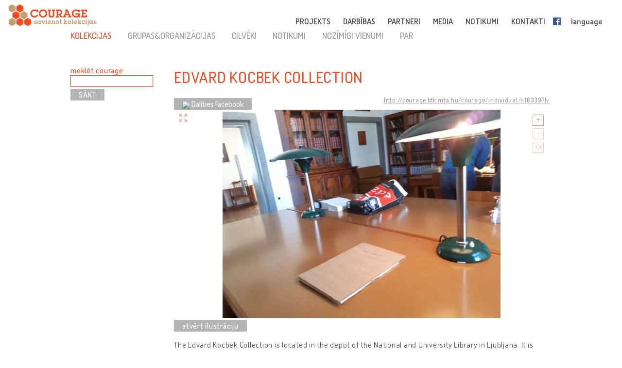

--- FILE ---
content_type: text/html; charset=UTF-8
request_url: http://lv.cultural-opposition.eu/registry/?lang=lv&uri=http://courage.btk.mta.hu/courage/individual/n16339&type=collections
body_size: 15226
content:

<!doctype html>
<html lang="lv-LV">
<head>
	<meta charset="UTF-8">
	<meta http-equiv="content-type" content="text/html; charset=UTF-8" />
	<title>Edvard Kocbek Collection -   Reģistrs - LV: Courage &#8211; Connecting collections</title>

	<link href="http://lv.cultural-opposition.eu/wp-content/themes/courage/images/favicon.png" rel="icon" type="image/png">
	<link href="http://lv.cultural-opposition.eu/wp-content/themes/courage/images/touch.png" rel="apple-touch-icon-precomposed">

	<meta http-equiv="X-UA-Compatible" content="IE=edge,chrome=1">
	<meta name="viewport" content="width=device-width, initial-scale=1.0">
	<meta name="description" content="Just another Courage &#8211; Connecting collections site">

	<meta property="og:title" content="Edvard Kocbek Collection -   Reģistrs - LV: Courage &#8211; Connecting collections">
	<meta property="og:description" content="The Edvard Kocbek Collection is located in the depot of the National and University Library in Ljubljana. It is actually his personal bequest to that same library. Kocbek was the greatest Slovenian poet and writer of the 20th century, who, as a Christian Socialist, joined the Slovene National Liberation Front under the control of the communists during the Second World War. Due to his divergent opinions about the war and the policies of the new communist regime, immediately after the war he was placed under the surveillance of the secret police (known as the UDBA). After that, he was very soon placed under a kind of public isolation, which implied limited movement and restricted access to intellectual life.">
	<meta property="og:image" content="http://cultural-opposition.eu/wp-content/themes/courage/getimage.php?pic=n19305/Edvard+Kocbek+Papers.jpg">
    <meta property="dc:date" content="2020-02-06">
    <meta property="dc:identifier" content="http://courage.btk.mta.hu/courage/individual/n16339?lv">
        <meta property="dc:creator" content="Kljaić, Stipe">
        
	<script src="https://cdnjs.cloudflare.com/ajax/libs/html5shiv/3.7.3/html5shiv.min.js"></script>

	<!-- Global site tag (gtag.js) - Google Analytics -->
	<script async src="https://www.googletagmanager.com/gtag/js?id=G-P9Z25QXD1R"></script>
	<script>
		window.dataLayer = window.dataLayer || [];
		function gtag(){dataLayer.push(arguments);} 
		gtag('js', new Date());

		// old gtag('config', 'UA-107906709-1');
		gtag('config', 'G-P9Z25QXD1R');

	</script>

	<link rel='dns-prefetch' href='//s.w.org' />
		<script type="text/javascript">
			window._wpemojiSettings = {"baseUrl":"https:\/\/s.w.org\/images\/core\/emoji\/11\/72x72\/","ext":".png","svgUrl":"https:\/\/s.w.org\/images\/core\/emoji\/11\/svg\/","svgExt":".svg","source":{"concatemoji":"http:\/\/lv.cultural-opposition.eu\/wp-includes\/js\/wp-emoji-release.min.js?ver=4.9.26"}};
			!function(e,a,t){var n,r,o,i=a.createElement("canvas"),p=i.getContext&&i.getContext("2d");function s(e,t){var a=String.fromCharCode;p.clearRect(0,0,i.width,i.height),p.fillText(a.apply(this,e),0,0);e=i.toDataURL();return p.clearRect(0,0,i.width,i.height),p.fillText(a.apply(this,t),0,0),e===i.toDataURL()}function c(e){var t=a.createElement("script");t.src=e,t.defer=t.type="text/javascript",a.getElementsByTagName("head")[0].appendChild(t)}for(o=Array("flag","emoji"),t.supports={everything:!0,everythingExceptFlag:!0},r=0;r<o.length;r++)t.supports[o[r]]=function(e){if(!p||!p.fillText)return!1;switch(p.textBaseline="top",p.font="600 32px Arial",e){case"flag":return s([55356,56826,55356,56819],[55356,56826,8203,55356,56819])?!1:!s([55356,57332,56128,56423,56128,56418,56128,56421,56128,56430,56128,56423,56128,56447],[55356,57332,8203,56128,56423,8203,56128,56418,8203,56128,56421,8203,56128,56430,8203,56128,56423,8203,56128,56447]);case"emoji":return!s([55358,56760,9792,65039],[55358,56760,8203,9792,65039])}return!1}(o[r]),t.supports.everything=t.supports.everything&&t.supports[o[r]],"flag"!==o[r]&&(t.supports.everythingExceptFlag=t.supports.everythingExceptFlag&&t.supports[o[r]]);t.supports.everythingExceptFlag=t.supports.everythingExceptFlag&&!t.supports.flag,t.DOMReady=!1,t.readyCallback=function(){t.DOMReady=!0},t.supports.everything||(n=function(){t.readyCallback()},a.addEventListener?(a.addEventListener("DOMContentLoaded",n,!1),e.addEventListener("load",n,!1)):(e.attachEvent("onload",n),a.attachEvent("onreadystatechange",function(){"complete"===a.readyState&&t.readyCallback()})),(n=t.source||{}).concatemoji?c(n.concatemoji):n.wpemoji&&n.twemoji&&(c(n.twemoji),c(n.wpemoji)))}(window,document,window._wpemojiSettings);
		</script>
		<style type="text/css">
img.wp-smiley,
img.emoji {
	display: inline !important;
	border: none !important;
	box-shadow: none !important;
	height: 1em !important;
	width: 1em !important;
	margin: 0 .07em !important;
	vertical-align: -0.1em !important;
	background: none !important;
	padding: 0 !important;
}
</style>
<link rel='stylesheet' id='contact-form-7-css'  href='http://lv.cultural-opposition.eu/wp-content/plugins/contact-form-7/includes/css/styles.css?ver=4.9.1' type='text/css' media='all' />
<link rel='stylesheet' id='wpsm_team_b-font-awesome-front-css'  href='http://lv.cultural-opposition.eu/wp-content/plugins/team-builder/assets/css/font-awesome/css/font-awesome.min.css?ver=4.9.26' type='text/css' media='all' />
<link rel='stylesheet' id='wpsm_team_b_bootstrap-front-css'  href='http://lv.cultural-opposition.eu/wp-content/plugins/team-builder/assets/css/bootstrap-front.css?ver=4.9.26' type='text/css' media='all' />
<link rel='stylesheet' id='wpsm_team_b_team1-css'  href='http://lv.cultural-opposition.eu/wp-content/plugins/team-builder/assets/css/team1.css?ver=4.9.26' type='text/css' media='all' />
<link rel='stylesheet' id='wpsm_team_b_team2-css'  href='http://lv.cultural-opposition.eu/wp-content/plugins/team-builder/assets/css/team2.css?ver=4.9.26' type='text/css' media='all' />
<link rel='stylesheet' id='h5p-plugin-styles-css'  href='http://lv.cultural-opposition.eu/wp-content/plugins/h5p/h5p-php-library/styles/h5p.css?ver=1.11.2' type='text/css' media='all' />
<link rel='stylesheet' id='normalize-css'  href='http://lv.cultural-opposition.eu/wp-content/themes/courage/normalize.min.css?ver=1.0' type='text/css' media='all' />
<link rel='stylesheet' id='courage-css'  href='http://lv.cultural-opposition.eu/wp-content/themes/courage/style.css?ver=1.0' type='text/css' media='all' />
<link rel='stylesheet' id='print-css'  href='http://lv.cultural-opposition.eu/wp-content/themes/courage/print.css?ver=1.0' type='text/css' media='print' />
<script type='text/javascript' src='http://lv.cultural-opposition.eu/wp-includes/js/jquery/jquery.js?ver=1.12.4'></script>
<script type='text/javascript'>
/* <![CDATA[ */
var translations_obj = {"collections":"kolekcijas [re\u0123istrs]","education":"izgl\u012bt\u012bba [izgl\u012bt\u012bbas programma]","research":"p\u0113tniec\u012bba","handbook":"handbook","exhibition":"izst\u0101de","film_festival":"filmu festiv\u0101ls","training":"apm\u0101c\u012bba","games":"games","policy":"politika","connecting_collections":"Savienot kolekcijas","understanding_text":"Kult\u016bras opoz\u012bcija \u2013 sapratne par pretest\u012bbas kult\u016bras","heritage_text":"mantojumu biju\u0161aj\u0101s soci\u0101lisma zem\u0113s","mtabtk":"MTA BTK<br>Humanit\u0101ro p\u0113t\u012bjumu <br> centrs,  Ung\u0101rijas Zin\u0101t\u0146u <br> akad\u0113mija","ifispan":"IFIS PAN<br>Filozofijas un Sociolo\u0123ijas instit\u016bts, <br>Polijas Zin\u0101t\u0146u akad\u0113mija","tcd":"Tr\u012bsvien\u012bbas koled\u017ea Dublin\u0101","ios":"IOS Regensburg<br>Austrumu un Dienvidaustrumu<br>Eiropas p\u0113tniec\u012bbas instit\u016bts,<br>R\u0113gensburgas universit\u0101te","mtatk":"MTA TK<br>Soci\u0101lo zin\u0101t\u0146u centrs, <br>Ung\u0101rijas Zin\u0101t\u0146u akad\u0113mija","lii":"Lietuvas V\u0113stures instit\u016bts","cuni":"K\u0101r\u013ca universit\u0101te Pr\u0101g\u0101","ub":"Bukarestes universit\u0101te","hip":"HIP<br>Horv\u0101tijas V\u0113stures instit\u016bts","comenius":"Komeniusa universit\u0101te, Bratislava","oxford":"Oksfordas universit\u0101te","mtasztaki":"MTA SZTAKI<br>Datorzin\u0101t\u0146u un kontroles instit\u016bts, <br>Ung\u0101rijas Zin\u0101t\u0146u akad\u0113mija"};
/* ]]> */
</script>
<script type='text/javascript' src='http://lv.cultural-opposition.eu/wp-content/themes/courage/js/scripts.js?ver=1.0'></script>
<script type='text/javascript' src='http://lv.cultural-opposition.eu/wp-includes/js/jquery/jquery-migrate.min.js?ver=1.4.1'></script>
<link rel='https://api.w.org/' href='http://lv.cultural-opposition.eu/wp-json/' />
<link rel="alternate" type="application/json+oembed" href="http://lv.cultural-opposition.eu/wp-json/oembed/1.0/embed?url=http%3A%2F%2Flv.cultural-opposition.eu%2Fregistry%2F" />
<link rel="alternate" type="text/xml+oembed" href="http://lv.cultural-opposition.eu/wp-json/oembed/1.0/embed?url=http%3A%2F%2Flv.cultural-opposition.eu%2Fregistry%2F&#038;format=xml" />
</head>
<body class="page-template-default page page-id-1178 subpage registry">



<header role="banner">
	<div class="header_container">
		<a href="http://lv.cultural-opposition.eu">
			<h1 class="logo" id="logo-lv">
				<div class="page_name">COURAGE</div>
				<div class="slogan">savienojot kolekcijas</div>
			</h1>
		</a>

		<a href="http://lv.cultural-opposition.eu">
			<img src="http://lv.cultural-opposition.eu/wp-content/themes/courage/images/logo.png" alt="COURAGE - savienojot kolekcijas" class="print_logo">
		</a>

		<button type="button" class="mobile_hamburger"></button>

		<nav role="navigation">
			<ul><li id="menu-item-1065" class="menu-item menu-item-type-custom menu-item-object-custom menu-item-home menu-item-has-children menu-item-1065"><a href="http://lv.cultural-opposition.eu/#project">PROJEKTS<span class="nav-link-after">&nbsp;</span></a>
<ul class="sub-menu">
	<li id="menu-item-1075" class="menu-item menu-item-type-custom menu-item-object-custom menu-item-home menu-item-1075"><a href="http://lv.cultural-opposition.eu/#project-overview">par mums<span class="nav-link-after">&nbsp;</span></a></li>
	<li id="menu-item-1076" class="menu-item menu-item-type-custom menu-item-object-custom menu-item-home menu-item-1076"><a href="http://lv.cultural-opposition.eu/#project-objectives">mērķi<span class="nav-link-after">&nbsp;</span></a></li>
	<li id="menu-item-1090" class="menu-item menu-item-type-custom menu-item-object-custom menu-item-home menu-item-1090"><a href="http://lv.cultural-opposition.eu/#project-partners">partneri<span class="nav-link-after">&nbsp;</span></a></li>
	<li id="menu-item-1077" class="menu-item menu-item-type-custom menu-item-object-custom menu-item-home menu-item-1077"><a href="http://lv.cultural-opposition.eu/#project-meetings">tikšanās<span class="nav-link-after">&nbsp;</span></a></li>
	<li id="menu-item-1078" class="menu-item menu-item-type-custom menu-item-object-custom menu-item-home menu-item-1078"><a href="http://lv.cultural-opposition.eu/#project-resources">resursi<span class="nav-link-after">&nbsp;</span></a></li>
</ul>
</li>
<li id="menu-item-1067" class="menu-item menu-item-type-custom menu-item-object-custom menu-item-home menu-item-has-children menu-item-1067"><a href="http://lv.cultural-opposition.eu/#activities">DARBĪBAS<span class="nav-link-after">&nbsp;</span></a>
<ul class="sub-menu">
	<li id="menu-item-1079" class="menu-item menu-item-type-custom menu-item-object-custom menu-item-1079"><a href="http://lv.cultural-opposition.eu/registry">kolekcijas<span class="nav-link-after">&nbsp;</span></a></li>
	<li id="menu-item-1080" class="menu-item menu-item-type-custom menu-item-object-custom menu-item-1080"><a href="http://lv.cultural-opposition.eu/courage/exhibition">izstāde<span class="nav-link-after">&nbsp;</span></a></li>
	<li id="menu-item-1081" class="menu-item menu-item-type-custom menu-item-object-custom menu-item-1081"><a href="http://cultural-opposition.eu/policy">politika<span class="nav-link-after">&nbsp;</span></a></li>
	<li id="menu-item-1082" class="menu-item menu-item-type-custom menu-item-object-custom menu-item-1082"><a href="http://cultural-opposition.eu/handbook">pētniecība<span class="nav-link-after">&nbsp;</span></a></li>
	<li id="menu-item-1083" class="menu-item menu-item-type-custom menu-item-object-custom menu-item-1083"><a href="http://lv.cultural-opposition.eu/learning">izglītība<span class="nav-link-after">&nbsp;</span></a></li>
	<li id="menu-item-1085" class="menu-item menu-item-type-custom menu-item-object-custom menu-item-1085"><a href="http://lv.cultural-opposition.eu/film-festival">filmu festivāls<span class="nav-link-after">&nbsp;</span></a></li>
</ul>
</li>
<li id="menu-item-1066" class="menu-item menu-item-type-custom menu-item-object-custom menu-item-home menu-item-1066"><a href="http://lv.cultural-opposition.eu/#partners">PARTNERI<span class="nav-link-after">&nbsp;</span></a></li>
<li id="menu-item-1068" class="menu-item menu-item-type-custom menu-item-object-custom menu-item-home menu-item-1068"><a href="http://lv.cultural-opposition.eu/#media">MEDIA<span class="nav-link-after">&nbsp;</span></a></li>
<li id="menu-item-1069" class="menu-item menu-item-type-custom menu-item-object-custom menu-item-home menu-item-1069"><a href="http://lv.cultural-opposition.eu/#events">NOTIKUMI<span class="nav-link-after">&nbsp;</span></a></li>
<li id="menu-item-1070" class="menu-item menu-item-type-custom menu-item-object-custom menu-item-home menu-item-1070"><a href="http://lv.cultural-opposition.eu/#contact">KONTAKTI<span class="nav-link-after">&nbsp;</span></a></li>
<li id="menu-item-1086" class="fb-menuitem menu-item menu-item-type-custom menu-item-object-custom menu-item-1086"><a href="https://www.facebook.com/couragecollections.en/">Facebook<span class="nav-link-after">&nbsp;</span></a></li>
<li id="menu-item-1071" class="topmenu-language menu-item menu-item-type-custom menu-item-object-custom menu-item-has-children menu-item-1071"><a href="#language">language<span class="nav-link-after">&nbsp;</span></a>
<ul class="sub-menu">
	<li id="menu-item-1073" class="lang-en menu-item menu-item-type-custom menu-item-object-custom menu-item-1073"><a href="http://cultural-opposition.eu">EN<span class="nav-link-after">&nbsp;</span></a></li>
	<li id="menu-item-1161" class="lang-al menu-item menu-item-type-custom menu-item-object-custom menu-item-1161"><a href="http://al.cultural-opposition.eu">AL<span class="nav-link-after">&nbsp;</span></a></li>
	<li id="menu-item-1092" class="lang-bg menu-item menu-item-type-custom menu-item-object-custom menu-item-1092"><a href="http://bg.cultural-opposition.eu">BG<span class="nav-link-after">&nbsp;</span></a></li>
	<li id="menu-item-1093" class="lang-cz menu-item menu-item-type-custom menu-item-object-custom menu-item-1093"><a href="http://cz.cultural-opposition.eu">CZ<span class="nav-link-after">&nbsp;</span></a></li>
	<li id="menu-item-1094" class="lang-de menu-item menu-item-type-custom menu-item-object-custom menu-item-1094"><a href="http://de.cultural-opposition.eu">DE<span class="nav-link-after">&nbsp;</span></a></li>
	<li id="menu-item-1158" class="lang-ee menu-item menu-item-type-custom menu-item-object-custom menu-item-1158"><a href="http://ee.cultural-opposition.eu">EE<span class="nav-link-after">&nbsp;</span></a></li>
	<li id="menu-item-1087" class="lang-hu menu-item menu-item-type-custom menu-item-object-custom menu-item-1087"><a href="http://hu.cultural-opposition.eu">HU<span class="nav-link-after">&nbsp;</span></a></li>
	<li id="menu-item-1095" class="lang-hr menu-item menu-item-type-custom menu-item-object-custom menu-item-1095"><a href="http://hr.cultural-opposition.eu">HR<span class="nav-link-after">&nbsp;</span></a></li>
	<li id="menu-item-1153" class="lang-lt menu-item menu-item-type-custom menu-item-object-custom menu-item-1153"><a href="http://lt.cultural-opposition.eu">LT<span class="nav-link-after">&nbsp;</span></a></li>
	<li id="menu-item-1159" class="lang-lv menu-item menu-item-type-custom menu-item-object-custom menu-item-home menu-item-1159"><a href="http://lv.cultural-opposition.eu">LV<span class="nav-link-after">&nbsp;</span></a></li>
	<li id="menu-item-1096" class="lang-pl menu-item menu-item-type-custom menu-item-object-custom menu-item-1096"><a href="http://pl.cultural-opposition.eu">PL<span class="nav-link-after">&nbsp;</span></a></li>
	<li id="menu-item-1097" class="lang-ro menu-item menu-item-type-custom menu-item-object-custom menu-item-1097"><a href="http://ro.cultural-opposition.eu">RO<span class="nav-link-after">&nbsp;</span></a></li>
	<li id="menu-item-1098" class="lang-si menu-item menu-item-type-custom menu-item-object-custom menu-item-1098"><a href="http://si.cultural-opposition.eu">SI<span class="nav-link-after">&nbsp;</span></a></li>
	<li id="menu-item-1099" class="lang-sk menu-item menu-item-type-custom menu-item-object-custom menu-item-1099"><a href="http://sk.cultural-opposition.eu">SK<span class="nav-link-after">&nbsp;</span></a></li>
	<li id="menu-item-1154" class="lang-rs menu-item menu-item-type-custom menu-item-object-custom menu-item-1154"><a href="http://rs.cultural-opposition.eu">SRB<span class="nav-link-after">&nbsp;</span></a></li>
	<li id="menu-item-1100" class="lang-ua menu-item menu-item-type-custom menu-item-object-custom menu-item-1100"><a href="http://ua.cultural-opposition.eu">UA<span class="nav-link-after">&nbsp;</span></a></li>
</ul>
</li>
<li id="menu-item-1072" class="topmenu-login menu-item menu-item-type-custom menu-item-object-custom menu-item-1072"><a href="#login">login<span class="nav-link-after">&nbsp;</span></a></li>
</ul>		</nav>

		<div class="login_popup">
			<div class="login_title">pieteikšanās</div>

			<div class="login_user"><label for="login_username">Lietotājs:</label><input type="text" name="username" id="login_username"></div>
			<div class="login_password"><label for="login_password">Parole:</label><input type="password" name="password" id="login_password"></div>
			<div class="login_signin"><a href="/" class="grey-button">reģistrējieties</a> <a href="javascript:show_forgotpw();" class="show_forgotpw">Aizmirsāt paroli?</a></div>
			<div class="login_forgotpw"><div class="login_newpassword">Norādiet e-pasta adresi un mēs nosūtīsim Jums jaunu paroli</div>
			<div class="login_email"><label for="forgot_email">e-pasts:</label><input type="text" name="email" id="forgot_email"></div>
			<div class="login_send"><a href="/" class="grey-button">sūtīt</a></div></div>
		</div>
	</div>
</header>

<div class="mobile-hexa-menu">
	<div class="mobile-menu-close">×</div>
	<div class="mobile_hexagons"></div>
</div>

<div class="mobile_navigation">
	<ul><li class="menu-item menu-item-type-custom menu-item-object-custom menu-item-home menu-item-has-children menu-item-1065"><a href="http://lv.cultural-opposition.eu/#project">PROJEKTS<span class="nav-link-after">&nbsp;</span></a>
<ul class="sub-menu">
	<li class="menu-item menu-item-type-custom menu-item-object-custom menu-item-home menu-item-1075"><a href="http://lv.cultural-opposition.eu/#project-overview">par mums<span class="nav-link-after">&nbsp;</span></a></li>
	<li class="menu-item menu-item-type-custom menu-item-object-custom menu-item-home menu-item-1076"><a href="http://lv.cultural-opposition.eu/#project-objectives">mērķi<span class="nav-link-after">&nbsp;</span></a></li>
	<li class="menu-item menu-item-type-custom menu-item-object-custom menu-item-home menu-item-1090"><a href="http://lv.cultural-opposition.eu/#project-partners">partneri<span class="nav-link-after">&nbsp;</span></a></li>
	<li class="menu-item menu-item-type-custom menu-item-object-custom menu-item-home menu-item-1077"><a href="http://lv.cultural-opposition.eu/#project-meetings">tikšanās<span class="nav-link-after">&nbsp;</span></a></li>
	<li class="menu-item menu-item-type-custom menu-item-object-custom menu-item-home menu-item-1078"><a href="http://lv.cultural-opposition.eu/#project-resources">resursi<span class="nav-link-after">&nbsp;</span></a></li>
</ul>
</li>
<li class="menu-item menu-item-type-custom menu-item-object-custom menu-item-home menu-item-has-children menu-item-1067"><a href="http://lv.cultural-opposition.eu/#activities">DARBĪBAS<span class="nav-link-after">&nbsp;</span></a>
<ul class="sub-menu">
	<li class="menu-item menu-item-type-custom menu-item-object-custom menu-item-1079"><a href="http://lv.cultural-opposition.eu/registry">kolekcijas<span class="nav-link-after">&nbsp;</span></a></li>
	<li class="menu-item menu-item-type-custom menu-item-object-custom menu-item-1080"><a href="http://lv.cultural-opposition.eu/courage/exhibition">izstāde<span class="nav-link-after">&nbsp;</span></a></li>
	<li class="menu-item menu-item-type-custom menu-item-object-custom menu-item-1081"><a href="http://cultural-opposition.eu/policy">politika<span class="nav-link-after">&nbsp;</span></a></li>
	<li class="menu-item menu-item-type-custom menu-item-object-custom menu-item-1082"><a href="http://cultural-opposition.eu/handbook">pētniecība<span class="nav-link-after">&nbsp;</span></a></li>
	<li class="menu-item menu-item-type-custom menu-item-object-custom menu-item-1083"><a href="http://lv.cultural-opposition.eu/learning">izglītība<span class="nav-link-after">&nbsp;</span></a></li>
	<li class="menu-item menu-item-type-custom menu-item-object-custom menu-item-1085"><a href="http://lv.cultural-opposition.eu/film-festival">filmu festivāls<span class="nav-link-after">&nbsp;</span></a></li>
</ul>
</li>
<li class="menu-item menu-item-type-custom menu-item-object-custom menu-item-home menu-item-1066"><a href="http://lv.cultural-opposition.eu/#partners">PARTNERI<span class="nav-link-after">&nbsp;</span></a></li>
<li class="menu-item menu-item-type-custom menu-item-object-custom menu-item-home menu-item-1068"><a href="http://lv.cultural-opposition.eu/#media">MEDIA<span class="nav-link-after">&nbsp;</span></a></li>
<li class="menu-item menu-item-type-custom menu-item-object-custom menu-item-home menu-item-1069"><a href="http://lv.cultural-opposition.eu/#events">NOTIKUMI<span class="nav-link-after">&nbsp;</span></a></li>
<li class="menu-item menu-item-type-custom menu-item-object-custom menu-item-home menu-item-1070"><a href="http://lv.cultural-opposition.eu/#contact">KONTAKTI<span class="nav-link-after">&nbsp;</span></a></li>
<li class="fb-menuitem menu-item menu-item-type-custom menu-item-object-custom menu-item-1086"><a href="https://www.facebook.com/couragecollections.en/">Facebook<span class="nav-link-after">&nbsp;</span></a></li>
<li class="topmenu-language menu-item menu-item-type-custom menu-item-object-custom menu-item-has-children menu-item-1071"><a href="#language">language<span class="nav-link-after">&nbsp;</span></a>
<ul class="sub-menu">
	<li class="lang-en menu-item menu-item-type-custom menu-item-object-custom menu-item-1073"><a href="http://cultural-opposition.eu">EN<span class="nav-link-after">&nbsp;</span></a></li>
	<li class="lang-al menu-item menu-item-type-custom menu-item-object-custom menu-item-1161"><a href="http://al.cultural-opposition.eu">AL<span class="nav-link-after">&nbsp;</span></a></li>
	<li class="lang-bg menu-item menu-item-type-custom menu-item-object-custom menu-item-1092"><a href="http://bg.cultural-opposition.eu">BG<span class="nav-link-after">&nbsp;</span></a></li>
	<li class="lang-cz menu-item menu-item-type-custom menu-item-object-custom menu-item-1093"><a href="http://cz.cultural-opposition.eu">CZ<span class="nav-link-after">&nbsp;</span></a></li>
	<li class="lang-de menu-item menu-item-type-custom menu-item-object-custom menu-item-1094"><a href="http://de.cultural-opposition.eu">DE<span class="nav-link-after">&nbsp;</span></a></li>
	<li class="lang-ee menu-item menu-item-type-custom menu-item-object-custom menu-item-1158"><a href="http://ee.cultural-opposition.eu">EE<span class="nav-link-after">&nbsp;</span></a></li>
	<li class="lang-hu menu-item menu-item-type-custom menu-item-object-custom menu-item-1087"><a href="http://hu.cultural-opposition.eu">HU<span class="nav-link-after">&nbsp;</span></a></li>
	<li class="lang-hr menu-item menu-item-type-custom menu-item-object-custom menu-item-1095"><a href="http://hr.cultural-opposition.eu">HR<span class="nav-link-after">&nbsp;</span></a></li>
	<li class="lang-lt menu-item menu-item-type-custom menu-item-object-custom menu-item-1153"><a href="http://lt.cultural-opposition.eu">LT<span class="nav-link-after">&nbsp;</span></a></li>
	<li class="lang-lv menu-item menu-item-type-custom menu-item-object-custom menu-item-home menu-item-1159"><a href="http://lv.cultural-opposition.eu">LV<span class="nav-link-after">&nbsp;</span></a></li>
	<li class="lang-pl menu-item menu-item-type-custom menu-item-object-custom menu-item-1096"><a href="http://pl.cultural-opposition.eu">PL<span class="nav-link-after">&nbsp;</span></a></li>
	<li class="lang-ro menu-item menu-item-type-custom menu-item-object-custom menu-item-1097"><a href="http://ro.cultural-opposition.eu">RO<span class="nav-link-after">&nbsp;</span></a></li>
	<li class="lang-si menu-item menu-item-type-custom menu-item-object-custom menu-item-1098"><a href="http://si.cultural-opposition.eu">SI<span class="nav-link-after">&nbsp;</span></a></li>
	<li class="lang-sk menu-item menu-item-type-custom menu-item-object-custom menu-item-1099"><a href="http://sk.cultural-opposition.eu">SK<span class="nav-link-after">&nbsp;</span></a></li>
	<li class="lang-rs menu-item menu-item-type-custom menu-item-object-custom menu-item-1154"><a href="http://rs.cultural-opposition.eu">SRB<span class="nav-link-after">&nbsp;</span></a></li>
	<li class="lang-ua menu-item menu-item-type-custom menu-item-object-custom menu-item-1100"><a href="http://ua.cultural-opposition.eu">UA<span class="nav-link-after">&nbsp;</span></a></li>
</ul>
</li>
<li class="topmenu-login menu-item menu-item-type-custom menu-item-object-custom menu-item-1072"><a href="#login">login<span class="nav-link-after">&nbsp;</span></a></li>
</ul></div>
	<div class="container">

		<main role="main">
			<section>
									<article id="post-1178" class="post-1178 page type-page status-publish hentry">
						<div class="public-page" xmlns="http://www.w3.org/1999/html">
    <link rel="stylesheet" href="http://cultural-opposition.eu/wp-content/themes/courage/public-site.css" type="text/css">
<style>
    .property-in-list p {
        margin-top: 2px !important;
        margin-bottom: 2px !important;
    }
    li.hasTopic {
        display: inline;

    }
    li.hasTopic:before {
        content: "● ";
    }
/*
    li.hasTopic:not(:last-child):after {
        content: "; ";
    }
*/
    /* Always set the map height explicitly to define the size of the div
 * element that contains the map. */
    #map {
        height: 350px;
    }
    /* Optional: Makes the sample page fill the window. */
/*
    html, body {
        height: 100%;
        margin: 0;
        padding: 0;
    }
*/
</style>

        <script type="text/javascript" src="https://kswedberg.github.io/jquery-expander/jquery.expander.js"></script>
    <script type="text/javascript" src="https://connect.facebook.net/en_US/all.js"></script>
    <script>
//        window.onload = function () {
//            var type = getUrlParameter("type");
//            if(type !== undefined){
//                jQuery("#" + type + "-menu-item").attr("class", "selected-menu-item");
//            }
//            else{
//                jQuery("#collections-menu-item").attr("class", "selected-menu-item");
//            }
//        }

function getUrlParameter(sParam) {
    var sPageURL = decodeURIComponent(window.location),
            sURLVariables = sPageURL.split('&'),
            sParameterName,
            i;
    //alert(sPageURL);

    for (i = 0; i < sURLVariables.length; i++) {
        sParameterName = sURLVariables[i].split('=');
        if(sParameterName[0].indexOf("?") != -1){
            sParameterName[0] = sParameterName[0].split("?")[1];
        }

        if (sParameterName[0] === sParam) {
            return sParameterName[1] === undefined ? true : sParameterName[1];
        }
    }
};

        function navigateWithNewParamValue(paramName, newValue, isBlank){
            var currUrl = window.location.href;
            if(paramName == 'size') { // refs #5268-175
                currUrl = currUrl.replace(/listpage=\d+/, 'listpage=1');
            }
            var newUrl = currUrl;
            console.log("Current url: " + currUrl);
            if(currUrl.indexOf(paramName) != -1) {
                var newUrlFirstPart = currUrl.indexOf("&" + paramName) == -1 ? currUrl.substr(0, currUrl.indexOf("?" + paramName)) : currUrl.substr(0, currUrl.indexOf("&" + paramName));
                console.log("newUrlFirstPart: " + newUrlFirstPart);
                var currUrlSecondPart = currUrl.replace(newUrlFirstPart, "").substr(1);
                console.log("currUrlSecondPart: " + currUrlSecondPart);
                var newUrlLastPart = currUrlSecondPart.substr(currUrlSecondPart.indexOf("&"));
                console.log("newUrlLastPart: " + newUrlLastPart);
                if(newUrlLastPart.length == 1) newUrlLastPart = "";
                newUrl = currUrl.indexOf("&" + paramName) == -1 ?
                        newUrlFirstPart + "?" + paramName + "=" + newValue + newUrlLastPart :
                        newUrlFirstPart + "&" + paramName + "=" + newValue + newUrlLastPart;
            }
            else{
                newUrl += currUrl.indexOf("?") == -1 ? "?" + paramName + "=" + newValue :  "&" + paramName + "=" + newValue
            }
            newUrl = newUrl.replace("#&", "&");

            var searchParam = getUrlParameter("search");
            if(searchParam !== undefined){
                var searchPhrase = jQuery("#search-box")[0].value;
                console.log("sp: " + searchPhrase);
                if(searchParam != searchPhrase && searchPhrase != ""){
                    newUrl = newUrl.replace(searchParam, searchPhrase);
                }else if(searchPhrase == ""){
                    newUrl = newUrl.replace("&search=" + searchParam, "");
                }
            }

            if(isBlank == true){
                window.open(newUrl, '_blank');
            }
            else {
                //window.location.href = newUrl;
                window.open(newUrl, '_self');
            }
        }

//        function searchCourage(){
//            alert("Most kell keresni!");
//        };

        function showFilterItems(itemId){
            var item = document.getElementById(itemId);
            console.log(itemId);
            if(item.style.display == ""){
                item.style.display = "none";
            }
            else {
                item.style.display = "";
            }

        };

        function selectClickItem(itemId) {
            var item = document.getElementById(itemId);
//            var siblings = jQuery(item).siblings();
//            for(var i = 0; i < siblings.length; i++){
//                if(jQuery(siblings[i]).hasClass("selected-menu-item")){
//                    jQuery(siblings[i]).removeClass("selected-menu-item");
//                }
//            }
            if(jQuery(item).hasClass("selected-menu-item")){
                jQuery(item).removeClass("selected-menu-item");
            }
            else{
                jQuery(item).addClass("selected-menu-item");
            }
        }

        function doFilter() {
            var clickOptions = jQuery(".click-filter-option");
            //console.log("click options: " + clickOptions[0]);
            var comboboxOptions = jQuery(".combobox-filter-option");
            var checkboxOptions = jQuery(".checkbox-filter-option");
            var dateFilterOtions = jQuery(".datefromto-filter-option");
            var filterConditions = "";
            for(var i = 0; i < clickOptions.length; i++){
                var selected = jQuery(clickOptions[i]).find(".selected-menu-item");
                if(selected.attr("id") !== undefined) {
                    filterConditions += jQuery(clickOptions[i]).attr("id") + "," + selected.attr("id") + ";";
                }
            }
            for(var i = 0; i < comboboxOptions.length; i++){
                var selected = jQuery(comboboxOptions[i]).find("option:selected");
                if(selected.val() != "none") {
                    filterConditions += jQuery(comboboxOptions[i]).attr("id") + "," + selected.val() + ";";
                }
            }
            for(var i = 0; i < checkboxOptions.length; i++){
                var selected = jQuery(checkboxOptions[i]);
                var inputs = jQuery(selected).find("input");
                console.log("Inputs length: " + inputs.length);
                var checkedItems = [];
                for(var j = 0; j < inputs.length; j++){
                    var curr = jQuery(inputs[j]);
                    console.log("Checked: " + curr[0].checked);
                    if(curr[0].checked){
                        checkedItems.push(curr.attr("value"));
                        //filterConditions += selected.attr("id") + ",Yes;";
                    }
                }
                if(checkedItems.length != 0) {
                    var checkedItemsString = checkedItems.join('+');
                    filterConditions += selected.attr("id") + "," + checkedItemsString + ";";
                }

            }
            for(var i = 0; i < dateFilterOtions.length; i++){
                var from = jQuery(dateFilterOtions[i]).find(".dateFrom");
                var to = jQuery(dateFilterOtions[i]).find(".dateTo");
                var fromtext = jQuery(from).val();
                var totext = jQuery(to).val();
                if(fromtext.length > 0 || totext.length > 0){
                console.log(fromtext);
                    if(fromtext.length > 0){
                        var parsedFrom = parseInt(fromtext);
                        if(parsedFrom.toString() != fromtext){
                            alert("Years must be 4 digit numbers!");
                            return;
                        }
                        fromtext = parsedFrom.toString();
                    }
                    if(totext.length > 0){
                        var parsedTo = parseInt(totext);
                        if(parsedTo.toString() != totext){
                            alert("Years must be 4 digit numbers!");
                            return;
                        }
                        totext = parsedTo.toString();
                    }
                    filterConditions += jQuery(dateFilterOtions[i]).attr("id") + "," + fromtext + "-" + totext;
                }


            }
            navigateWithNewParamValue("filter", filterConditions);
        }

        function searchCourage(){
            var searchPhrase = jQuery("#search-box")[0].value;
            //console.log(jQuery("#search-box")[0].value);
            var type = "collections";
            if(searchPhrase != "") {
                window.open("?type=" + type + "&search=" + searchPhrase, '_self');
            }
        }

        function filterStateChanged(uri, type){
            switch(type){
                case "CHECKBOX":
                    var items = document.getElementsByName(uri);
                    var topCheck = document.getElementsByName(uri);
                    var used = false;
                    for(var i = 0; i < items.length; i++){
                        if(jQuery(items[i]).hasClass("top-check-box")){
                            topCheck = items[i];
                        }
                        else{
                            if(items[i].checked == true){
                                used = true;
                            }
                        }
                    }
                    topCheck.checked = used;
                    break;
                case "COMBOBOX":
                    var item = document.getElementById(uri);
                    var topCheck = document.getElementsByName(uri)[0];
                    var selected = jQuery(item).find("option:selected");
//                        alert(jQuery(selected).val());
                    topCheck.checked = jQuery(selected).val() != "none";
                    break;
                case "DATEFROMTO":
                    var item = document.getElementById(uri);
                    var topCheck = document.getElementsByName(uri)[0];
                    var from = item.getElementsByClassName("dateFrom")[0];
                    var to = item.getElementsByClassName("dateTo")[0];
                    topCheck.checked = jQuery(from).val != "" || jQuery(to).val != "";
                    break;
            }
        }

function clearFilters(uri, type){
//    var topCheck = document.getElementsByName(uri + "-top");
//    if(topCheck == undefined){
//        topCheck = document.getElementsByName(uri);
//    }
//    if(topCheck.checked == true){
//        topCheck.checked = false;
//    }
    switch(type){
        case "CHECKBOX":
            var items = document.getElementsByName(uri);
            var topCheck = null;
            for(var i = 0; i < items.length; i++){
                if(jQuery(items[i]).hasClass("top-check-box")){
                    topCheck = items[i];
                    break;
                }
            }
            if(topCheck.checked == true){
                topCheck.checked = false;
            }
            for(var i = 0; i < items.length; i++){
                if(topCheck.checked == false && !jQuery(items[i]).hasClass("top-check-box")){
                    items[i].checked = false;
                }
            }
            break;
        case "COMBOBOX":


                var item = document.getElementById(uri);
                var topCheck = document.getElementsByName(uri)[0];
                if (topCheck.checked == true) {
                    topCheck.checked = false;
                }
                //var selected = jQuery(item).find("option:selected");
                if (topCheck.checked == false) {
                    item.value = "none";
                }

            break;
        case "DATEFROMTO":
            var item = document.getElementById(uri);
            var topCheck = document.getElementsByName(uri)[0];
            if(topCheck.checked == true){
                topCheck.checked = false;
            }
            var from = item.getElementsByClassName("dateFrom")[0];
            var to = item.getElementsByClassName("dateTo")[0];
            if(topCheck.checked == false){
                from.value = "";
                to.value = "";
            }
            break;
    }
}


//        function initMap(condition){
//            console.log("Init map called");
//            var myOptions = {
//                zoom: 14,
//                center: new google.maps.LatLng(14.0, 14.0),
//                mapTypeId: google.maps.MapTypeId.ROADMAP
//            }
//            pmap = new google.maps.Map(document.getElementById("map"), myOptions);
////            var mapElements = document.getElementsByClassName("map");
////            console.log(mapElements.length);
////            for(var i = 0; i < mapElements.length; i++){
////                var curr = mapElements[i];
////                var myOptions = {
////                    zoom: 14,
////                    center: new google.maps.LatLng(0.0, 0.0),
////                    mapTypeId: google.maps.MapTypeId.ROADMAP
////                }
////                pmap = new google.maps.Map(curr, myOptions);
////                //maps.push(map);
////
////            }
//        }



        function showLocationOnMap(itemId, latitude, longitude){



            var mapElement = document.getElementById(itemId + "_map");
            var label = document.getElementById(itemId + "_maplabel");
            if(mapElement.style.display == ""){
                mapElement.style.display = "none";
                label.innerText = "Parādīt kartē";
            }
            else {
                mapElement.style.display = "";
//                var map = new google.maps.Map(mapElement, {
//                    center: {lat: Number(latitude), lng: Number(longitude)},
//                    zoom: 5,
//                    clickableIcons: false
//                });
                label.innerText = "Paslēpt karti";
            }
        }

        function showHideRest(clickedItem){
            if(jQuery(clickedItem).hasClass("more")){
                //alert(jQuery(clickedItem.nextSibling));
                jQuery(clickedItem).next().css("display", "");
                //console.log(jQuery(clickedItem).next());
                clickedItem.style.display = "none";
                //clickedItem.nextSibling.nextSibling.style.display = "";
                jQuery(clickedItem).next().next().css("display", "");
            }
            else if(jQuery(clickedItem).hasClass("less")){
                jQuery(clickedItem).prev().css("display", "none"); //.previousSibling.style.display = "none";
                //clickedItem.previousSibling.previousSibling.style.display = "";
                jQuery(clickedItem).prev().prev().css("display", "");
                clickedItem.style.display = "none";
            }
        }

        function makeExpandable(item){
            jQuery(item).expander({
                slicePoint: 450,
                expandEffect: 'fadeIn',
                expandSpeed: 250,
                collapseEffect: 'fadeOut',
                collapseSpeed: 200,
                expandText: 'lasīt vairāk',
                userCollapseText: 'lasīt mazāk'
            });
//            jQuery(item).readmore({
//                collapsedHeight: 30
//            });
        }

function sharefbimage(url, imgUrl, title) {
    // http://www.fbrell.com/saved/2779dc018c325d85d650a3b723239650
    //var baseUrl = getBaseUrl();
    FB.init({ appId: '1866718486882336', status: true, cookie: false});
    FB.ui({
        method: 'share',
        display: 'popup',
        picture: imgUrl, //baseUrl + imgUrl,
        href: url, //baseUrl + url,
//        caption: caption,
//        description: desc,
        title: title,
        link:  url //baseUrl + url
    }, function(response){});
}

jQuery(document).ready(function() {
    var filtersSwitch = jQuery(".toggle-mobile-menu");
    if(filtersSwitch.css("visibility")=='visible') {
        jQuery(".left-menu")
            //.css('visibility','collapse').css('height','0')
            .css('margin-top','0')
            .css('display','none');
        var filters = jQuery(".left-menu");
        var arrow = jQuery(".toggle-mobile-menu-arrow");
        // here Booststrap does the toggling !!
        filtersSwitch.click(
            function() {
                //console.log("filters", filters, filters.css("visibility"));
                //if(filters.css("visibility") != "visible") {
                if(!arrow.hasClass("arrow-up")) {
                    //console.log("filters set visible");
                    ////filters.css('visibility','visible').css('height','auto').css('margin-top','0');
                    //filters.hide();
                    arrow.addClass('arrow-up');
                } else {
                    //console.log("filters set hidden");
                    ////filters.css('visibility','collapse').css('height','0').css('margin-top','0');
                    //filters.show();
                    arrow.removeClass('arrow-up');
                }
            }
        );
    }
});

    </script>
<div class="public-content">
    <div class="type-menu">
        <ul style="z">
            <li><a id="collections-menu-item" class='selected-menu-item' href="?type=collections">kolekcijas</a></li>
            <li><a id="groupsandorgs-menu-item"  href="?type=groupsandorgs">grupas&organizācijas</a></li>
            <li><a id="people-menu-item"  href="?type=people">cilvēki</a></li>
            <li><a id="events-menu-item"  href="?type=events">notikumi</a></li>
            <li><a id="masterpieces-menu-item"  href="?type=masterpieces">nozīmīgi vienumi</a></li>
            <li><a href="http://cultural-opposition.eu/activities/collections/">Par</a></li>
        </ul>
    </div>
    <div class="toggle-mobile-menu">Filtri <span class="toggle-mobile-menu-arrow">ˆ</span></div>
    <div class="left-menu">
    <div id="search">
        <label class="function-title">meklēt courage:</label>
        <form action="javascript:searchCourage();">
            <input type="text" name="search-box" id="search-box"/>

            <input type="submit" name="submit" value="SĀKT" />
        </form>
    </div>
        </div>
    <div id="content">
            <script type="application/ld+json">
    {"@context":"http://schema.org","@type":"Dataset","url":"http://courage.btk.mta.hu/courage/individual/n16339","description":"The Edvard Kocbek Collection is located in the depot of the National and University Library in Ljubljana. It is actually his personal bequest to that same library. Kocbek was the greatest Slovenian poet and writer of the 20th century, who, as a Christian Socialist, joined the Slovene National Liberation Front under the control of the communists during the Second World War. Due to his divergent opinions about the war and the policies of the new communist regime, immediately after the war he was placed under the surveillance of the secret police (known as the UDBA). After that, he was very soon placed under a kind of public isolation, which implied limited movement and restricted access to intellectual life.","name":"Edvard Kocbek Collection","thumbnailUrl":"http://cultural-opposition.eu/wp-content/themes/courage/getimage.php?pic=n57145/thumbnail_Edvard+Kocbek+Papers.jpg","image":"http://cultural-opposition.eu/wp-content/themes/courage/getimage.php?pic=n19305/Edvard+Kocbek+Papers.jpg","contentLocation":[{"@type":"Place","geo":{"@type":"GeoCoordinates","latitude":"46.0476013","longitude":"14.50372010000001"},"address":"Ljubljana Turjaška ulica 1, Slovenia 1000"}],"locationCreated":[{"@type":"Place","geo":{"@type":"GeoCoordinates","latitude":"46.0569465","longitude":"14.505751499999974"},"address":"Ljubljana , Slovenia"}],"keywords":"partijas disidenti (no Partijas izstumtie), literatūra un literatūras kritika, nacionālās kustības (patriotiskā opozīcija)","creator":[{"@type":"Person","url":"http://courage.btk.mta.hu/courage/individual/n60503","name":"Kocbek, Edvard"}],"provider":[{"@type":"Organization","url":"http://courage.btk.mta.hu/courage/individual/n127312","name":"Nacionalna i sveučilišna knjižnica u Ljubljani"}],"sponsor":[{"@type":"Organization","url":"http://courage.btk.mta.hu/courage/individual/n5434","name":"Ministry of Culture of the Republic of Slovenia"}],"contributor":[{"@type":"Person","url":"http://courage.btk.mta.hu/courage/individual/n60503","name":"Kocbek, Edvard"},{"@type":"Person","url":"http://courage.btk.mta.hu/courage/individual/n60503","name":"Kocbek, Edvard"}],"inLanguage":[{"@type":"Language","name":"serbu"},{"@type":"Language","name":"franču"},{"@type":"Language","name":"horvātu"},{"@type":"Language","name":"vācu"},{"@type":"Language","name":"slovēņu"},{"@type":"Language","name":"itāļu"}],"includedInDataCatalog":{"@type":"DataCatalog","url":"http://cultural-opposition.eu/registry/","name":"COURAGE registry of collections about cultural dissent in formal socialist countries of Europe"}}
    </script>

<script type='text/javascript' src='http://cultural-opposition.eu/wp-content/themes/courage/unitegallery/js/ug-common-libraries.js'></script>
<script type='text/javascript' src='http://cultural-opposition.eu/wp-content/themes/courage/unitegallery/js/ug-functions.js'></script>
<script type='text/javascript' src='http://cultural-opposition.eu/wp-content/themes/courage/unitegallery/js/ug-thumbsgeneral.js'></script>
<script type='text/javascript' src='http://cultural-opposition.eu/wp-content/themes/courage/unitegallery/js/ug-thumbsstrip.js'></script>
<script type='text/javascript' src='http://cultural-opposition.eu/wp-content/themes/courage/unitegallery/js/ug-touchthumbs.js'></script>
<script type='text/javascript' src='http://cultural-opposition.eu/wp-content/themes/courage/unitegallery/js/ug-panelsbase.js'></script>
<script type='text/javascript' src='http://cultural-opposition.eu/wp-content/themes/courage/unitegallery/js/ug-strippanel.js'></script>
<script type='text/javascript' src='http://cultural-opposition.eu/wp-content/themes/courage/unitegallery/js/ug-gridpanel.js'></script>
<script type='text/javascript' src='http://cultural-opposition.eu/wp-content/themes/courage/unitegallery/js/ug-thumbsgrid.js'></script>
<script type='text/javascript' src='http://cultural-opposition.eu/wp-content/themes/courage/unitegallery/js/ug-tiles.js'></script>
<script type='text/javascript' src='http://cultural-opposition.eu/wp-content/themes/courage/unitegallery/js/ug-tiledesign.js'></script>
<script type='text/javascript' src='http://cultural-opposition.eu/wp-content/themes/courage/unitegallery/js/ug-avia.js'></script>
<script type='text/javascript' src='http://cultural-opposition.eu/wp-content/themes/courage/unitegallery/js/ug-slider.js'></script>
<script type='text/javascript' src='http://cultural-opposition.eu/wp-content/themes/courage/unitegallery/js/ug-sliderassets.js'></script>
<script type='text/javascript' src='http://cultural-opposition.eu/wp-content/themes/courage/unitegallery/js/ug-touchslider.js'></script>
<script type='text/javascript' src='http://cultural-opposition.eu/wp-content/themes/courage/unitegallery/js/ug-zoomslider.js'></script>
<script type='text/javascript' src='http://cultural-opposition.eu/wp-content/themes/courage/unitegallery/js/ug-video.js'></script>
<script type='text/javascript' src='http://cultural-opposition.eu/wp-content/themes/courage/unitegallery/js/ug-gallery.js'></script>
<script type='text/javascript' src='http://cultural-opposition.eu/wp-content/themes/courage/unitegallery/js/ug-lightbox.js'></script>
<script type='text/javascript' src='http://cultural-opposition.eu/wp-content/themes/courage/unitegallery/js/ug-carousel.js'></script>
<script type='text/javascript' src='http://cultural-opposition.eu/wp-content/themes/courage/unitegallery/js/ug-api.js'></script>
<script type='text/javascript' src='http://cultural-opposition.eu/wp-content/themes/courage/unitegallery/themes/compact/ug-theme-compact.js'></script>

<link rel='stylesheet' href='http://cultural-opposition.eu/wp-content/themes/courage/unitegallery/skins/courage/courage.css' type='text/css' />
<link rel='stylesheet' href='http://cultural-opposition.eu/wp-content/themes/courage/style.css' type='text/css' />
<link rel='stylesheet' href='http://cultural-opposition.eu/wp-content/themes/courage/public-site.css' type='text/css' />

<script type='text/javascript' src='http://cultural-opposition.eu/wp-content/themes/courage/unitegallery/themes/courage/ug-theme-courage.js'></script>
<link rel='stylesheet' 		  href='http://cultural-opposition.eu/wp-content/themes/courage/unitegallery/themes/courage/ug-theme-courage.css' type='text/css' />


<script type="text/javascript">

    var illustrationUri = 'http://courage.btk.mta.hu/courage/individual/n33131';

    function getIllustrationUriFromImageDesc(desc){
        //console.log("getIllustrationUriFromImageDesc", desc)
        var start = desc.indexOf("<div style='display:none;'>");
        var html = desc.substr(start, desc.length);
        var data = jQuery(html).html();
        return data;
    }

    jQuery(document).ready(function(){

        var expandables = jQuery(".expandable");
        for (var i = 0; i < expandables.length; i++) {
            makeExpandable(expandables[i]);
        }

        var images = jQuery("#images").find("img");

        if(images.length >= 1) {

            var sea = true;
            var enable_play = true;
            var slider_control_swipe = true;
            if(images.length == 1){
                sea = false;
                enable_play = false;
                slider_control_swipe = false;
            }

            var api = jQuery("#images").unitegallery({
//                slider_enable_text_panel: false,
                //slider_textpanel_enable_title: true,
                //slider_textpanel_enable_description: false,
                slider_enable_arrows: sea,
                slider_enable_play_button: enable_play,
                slider_control_swipe: slider_control_swipe,
                gallery_theme: "compact",
                slider_scale_mode: "fit",
                gallery_skin: "courage",
                gallery_min_width: 400,  // without this it can shrink, and shrinks image too
                gallery_min_height: 200,  // without this it can shrink, and shrinks image too
                //gallery_width:1000,
                //gallery_height:479,
                strip_control_avia: false,
                strip_control_touch: false,
                slider_textpanel_desc_color: "#f74a1f",
                slider_textpanel_desc_bold: true,
                slider_textpanel_bg_color: "#ffffff",
                slider_textpanel_text_valign: "top",
                theme_text_align: "center",
                thumb_width: 50,
                slider_background_color: "#ffffff",
                thumb_border_color: "#ffffff",
                thumb_overlay_reverse: true,
                slider_textpanel_enable_bg: false,
                thumb_color_overlay_effect: false,
                thumb_selected_border_color: "#f74a1f",
                thumb_selected_border_width: 2,
                thumb_loader_type: "light",
                slider_textpanel_bg_opacity: 0.0,
                strippanel_background_color: "#ffffff",
                strippanel_enable_handle:false,
                theme_hide_panel_under_width: 4000,
                image_illustration_url: "http://www.google.com"
                //slider_scale_mode_fullscreen: "full"
                //textpanel_bg_color:"rgba(255,255,255,0)"
            });
            api.on("item_change",function(num, data){		//on item change, get item number and item data
                illustrationUri = getIllustrationUriFromImageDesc(data.description);
                jQuery('#illustrationButton').toggle(illustrationUri != null && illustrationUri.length > 1);
                console.log("change illustration uri", illustrationUri);
            });
            illustrationUri = getIllustrationUriFromImageDesc(api.getItem(0).description);
            jQuery('#illustrationButton').toggle(illustrationUri != null && illustrationUri.length > 1);
            //console.log("set illustration uri", illustrationUri);
        }
        else //if(jQuery("#images").find("img").length == 1)
        {
            jQuery(jQuery("#images").find("img")[0]).addClass("noGalleryImg");
        }
    });

</script>
<style>
    .noGalleryImg {
        display: block;
        max-width:773px;
        max-height:361px;
        width: auto;
        height: auto;
    }
</style>
    <h1 id="title">
            Edvard Kocbek Collection
    </h1>
<div style="vertical-align: bottom">
    <div id="itemUri" style="float: right; font-size: 80%; margin-bottom: 5px"><a href="http://courage.btk.mta.hu/courage/individual/n16339?lv">http://courage.btk.mta.hu/courage/individual/n16339?lv</a></div>
        <div id="fbShare" class="noPrint">
            <button onclick="javascript:sharefbimage(window.location.href ,'http://cultural-opposition.eu/wp-content/themes/courage/getimage.php?pic=n19305/Edvard+Kocbek+Papers.jpg','Edvard Kocbek Collection');" type="submit" class="inline-block fbButton">
                    <span class="_3jn-">
                        <img src="https://www.facebook.com/rsrc.php/v3/yq/r/5nnSiJQxbBq.png">
                    </span>
                <span class="_2pi7 _49vh">Dalīties Facebook</span>
            </button>
        </div>
</div>
<div id="images">
                    <img alt=""
                        src="http://cultural-opposition.eu/wp-content/themes/courage/getimage.php?pic=n19305/Edvard+Kocbek+Papers.jpg"
                        data-image="http://cultural-opposition.eu/wp-content/themes/courage/getimage.php?pic=n19305/Edvard+Kocbek+Papers.jpg"
                        data-description="<div style='display:none;'>http://courage.btk.mta.hu/courage/individual/n33131</div>">
</div>
<div id="illustrationButton" class="noPrint">
    <input type="button" value="atvērt ilustrāciju" onclick="javascript:window.open('?type=illustration&uri=' + encodeURI(''+illustrationUri) + '&lang=lv&type=collections','_blank');" />
</div>
<div id="description" style="margin-top: 8px; clear: both;">
                <div class='expandable desc'><p>The Edvard Kocbek Collection is located in the depot of the National and University Library in Ljubljana. It is actually his personal bequest to that same library. Kocbek was the greatest Slovenian poet and writer of the 20<sup>th</sup> century, who, as a Christian Socialist, joined the Slovene National Liberation Front under the control of the communists during the Second World War. Due to his divergent opinions about the war and the policies of the new communist regime, immediately after the war he was placed under the surveillance of the secret police (known as the UDBA). After that, he was very soon placed under a kind of public isolation, which implied limited movement and restricted access to intellectual life.</p></div>
</div>
    <div class="property-in-list">
        <h3 class="prop-label">Atrašanās vieta</h3>
        <ul>
                <li class="prop-value place">
                            Ljubljana Turjaška ulica 1, Slovenia 1000
                            <br/><a href="javascript:void(0)" class="show-on-map-label noPrint" id="http://cultural-opposition.eu/rdf/courage.owl#place_http://courage.btk.mta.hu/courage/individual/n66192_maplabel" onclick="javascript:showLocationOnMap('http://cultural-opposition.eu/rdf/courage.owl#place_http://courage.btk.mta.hu/courage/individual/n66192', '46.0476013', '14.50372010000001');">Parādīt kartē</a>
                            <div id="http://cultural-opposition.eu/rdf/courage.owl#place_http://courage.btk.mta.hu/courage/individual/n66192_map" style="display: none">
                                <iframe
                                        width="500"
                                        height="250"
                                        frameborder="0" style="border:0"
                                        src="https://www.google.com/maps/embed/v1/search?key=AIzaSyClDXw7UspYqTO0abOOA3uNMt1WxZ9bOPA&q=Ljubljana Turjaška ulica 1, Slovenia 1000" allowfullscreen>
                                </iframe>
                            </div>
                </li>
        </ul>
    </div>
    <div class="property-in-list">
        <h3 class="prop-label">Valodas</h3>
        <ul>
                <li class="prop-value contentLanguage">
                            franču
                </li>
                <li class="prop-value contentLanguage">
                            horvātu
                </li>
                <li class="prop-value contentLanguage">
                            itāļu
                </li>
                <li class="prop-value contentLanguage">
                            serbu
                </li>
                <li class="prop-value contentLanguage">
                            slovēņu
                </li>
                <li class="prop-value contentLanguage">
                            vācu
                </li>
        </ul>
    </div>
    <div class="property-in-list">
        <h3 class="prop-label">Kolekcijas nosaukums</h3>
        <ul>
                <li class="prop-value collectionName">
                                Edvard Kocbek Collection
                </li>
        </ul>
    </div>
    <div class="property-in-list">
        <h3 class="prop-label">Izcelsme un kultūras darbība</h3>
        <ul>
                <li class="prop-value foundersInfo">
                                <div class='expandable desc'><p>The collection of Edward Kocbek is stored at the National and University Library in Ljubljana, in other words, in the department called the Manuscript Catalogue, and it is publicly available for research. This collection was created through the donation made by Edward Kocbek himself, and expanded after his death by a donation of his sons. Firstly, in 1966, Kocbek donated a collection of his poetry to the library, and later, after the democratization of Slovenia, his sons Jurij and Matjaž donated the greatest part of Kocbek's bequest in 1994. Kocbek's collection dates back to the interwar period, when his involvement in Slovenian public and cultural life began, and he simultaneously began collecting materials for his private archives. The creator did not have the clear intention to collect the materials, as the collection was created by Kocbek's spontaneous intellectual work. The regime's attitude towards Kocbek's creativity was hostile, so it was banned from the public for a certain period, from which it may be concluded that the collection was considered a body of dissident literature. The proper institutionalization of the collection only occurred after the fall of the communist dictatorship in Slovenia and Yugoslavia (interview with Omerza, Igor).</p>
<p>The whole collection with all of its records reflects the spirit of Kocbek's disagreement with Tito's regime and his criticism of the socialist system, as well as the ideology of communist totalitarianism. Certainly, one of the topics which most preoccupied Kocbek's activity was the Slovenian national question in the Yugoslav state, as well as Slovenian public and cultural life from the 1920s to Kocbek's death (interview with Omerza, Igor).</p></div>
                </li>
        </ul>
    </div>
    <div class="property-in-list">
        <h3 class="prop-label">Satura apraksts</h3>
        <ul>
                <li class="prop-value descriptionOfContent">
                                <div class='expandable desc'><p>The collection of Edward Kocbek has been archivally curated and catalogued, divided into eight major units: personal documents, works, letters, correspondence sent, correspondence received, correspondence belonging to others, the works of others, and finally miscellaneous materials. His personal documents consist of public records, his autobiography, biography, bibliography and a large number of photographs, as well as portraits he had collected from various periods of his life.</p>
<p>The works unit contains various collections of poetry and prose, their translations into different languages; then non-art prose works divided into three chronological intervals, Kocbek's prose from the time of pre-war, wartime and post-war periods, especially his books, personal diaries, essays, articles, speeches, lectures and interviews, and also his translations of poetry and prose by others writers. In the third and fourth units, there is a high number of letters Kocbek exchanged with family members, friends and acquaintances, among which are the most prominent are letters to German writer Heinrich B&ouml;ll and Slovenian writers Boris Pahor and Alojz Rebuli, members of his intimate intellectual circle.</p>
<p>The collection is preserved in physical form and is currently being digitized. The languages used in the collection are primarily Slovenian, but also other languages such as Serbian, Croatian, French, German, and Italian.</p></div>
                </li>
        </ul>
    </div>
    <div class="property-in-list">
        <h3 class="prop-label">Saturs</h3>
        <ul>
                <li class="prop-value collectionContent">
                            manuskripti (ego-dokumenti, dienasgrāmatas, piezīmes, vēstules, uzmetumi utt.): 1000-
                </li>
                <li class="prop-value collectionContent">
                            publikācijas: 1000-
                </li>
        </ul>
    </div>
    <div class="property-in-list">
        <h3 class="prop-label">Operators/-i</h3>
        <ul>
                <li class="prop-value hasOperatorRole">
                            <a href="?lang=lv&uri=http://courage.btk.mta.hu/courage/individual/n127312&type=groupsandorgs">National and University Library in Ljubljana</a>
                </li>
        </ul>
    </div>
    <div class="property-in-list">
        <h3 class="prop-label">Īpašnieks/-i</h3>
        <ul>
                <li class="prop-value hasOwnerRole">
                            <a href="?lang=lv&uri=http://courage.btk.mta.hu/courage/individual/n60503&type=people">Kocbek, Edvard</a>
                </li>
        </ul>
    </div>
    <div class="property-in-list">
        <h3 class="prop-label">Darbības ģeogrāfiskais mērogs pēdējā laikā</h3>
        <ul>
                <li class="prop-value collectionGeoScope">
                            starptautisks
                </li>
        </ul>
    </div>
    <div class="property-in-list">
        <h3 class="prop-label">Temati</h3>
        <ul>
                <li class="prop-value hasTopic">
                                    <a href="?type=collections&filter=courageTopic,courage:literature;">literatūra un literatūras kritika</a>
                </li>
                <li class="prop-value hasTopic">
                                    <a href="?type=collections&filter=courageTopic,courage:nationalMovements;">nacionālās kustības (patriotiskā opozīcija)</a>
                </li>
                <li class="prop-value hasTopic">
                                    <a href="?type=collections&filter=courageTopic,courage:partyDissidents;">partijas disidenti (no Partijas izstumtie)</a>
                </li>
        </ul>
    </div>
    <div class="property-in-list">
        <h3 class="prop-label">Izveidotāji</h3>
        <ul>
                <li class="prop-value hasFounderRole">
                            <a href="?lang=lv&uri=http://courage.btk.mta.hu/courage/individual/n60503&type=people">Kocbek, Edvard</a>
                </li>
        </ul>
    </div>
    <div class="property-in-list">
        <h3 class="prop-label">Izveidošanas vieta</h3>
        <ul>
                <li class="prop-value placeOfFounding">
                            Ljubljana, Slovenia
                            <br/><a href="javascript:void(0)" class="show-on-map-label noPrint" id="http://cultural-opposition.eu/rdf/courage.owl#placeOfFounding_http://courage.btk.mta.hu/courage/individual/n11928_maplabel" onclick="javascript:showLocationOnMap('http://cultural-opposition.eu/rdf/courage.owl#placeOfFounding_http://courage.btk.mta.hu/courage/individual/n11928', '46.0569465', '14.505751499999974');">Parādīt kartē</a>
                            <div id="http://cultural-opposition.eu/rdf/courage.owl#placeOfFounding_http://courage.btk.mta.hu/courage/individual/n11928_map" style="display: none">
                                <iframe
                                        width="500"
                                        height="250"
                                        frameborder="0" style="border:0"
                                        src="https://www.google.com/maps/embed/v1/search?key=AIzaSyClDXw7UspYqTO0abOOA3uNMt1WxZ9bOPA&q=Ljubljana, Slovenia" allowfullscreen>
                                </iframe>
                            </div>
                </li>
        </ul>
    </div>
    <div class="property-in-list">
        <h3 class="prop-label">Satura veidotāji</h3>
        <ul>
                <li class="prop-value hasCreatorOfContentRole">
                            <a href="?lang=lv&uri=http://courage.btk.mta.hu/courage/individual/n60503&type=people">Kocbek, Edvard</a>
                </li>
        </ul>
    </div>
    <div class="property-in-list">
        <h3 class="prop-label">Krājējs/-i</h3>
        <ul>
                <li class="prop-value collectorship">
                            <a href="?lang=lv&uri=http://courage.btk.mta.hu/courage/individual/n60503&type=people">Kocbek, Edvard</a>
                </li>
        </ul>
    </div>
    <div class="property-in-list">
        <h3 class="prop-label">Atbalstītāji</h3>
        <ul>
                <li class="prop-value supporting">
                            <a href="?lang=lv&uri=http://courage.btk.mta.hu/courage/individual/n5434&type=groupsandorgs">Ministry of Culture of the Republic of Slovenia</a>
                </li>
        </ul>
    </div>
    <div class="property-in-list">
        <h3 class="prop-label">Svarīgi notikumi kolekcijas vēsturē</h3>
        <ul>
                <li class="prop-value hasMilestone">
                            <a href="?lang=lv&uri=http://courage.btk.mta.hu/courage/individual/n58145&type=events">Donation of the Edvard Kocbek Collection to the National and University Library in Ljubljana, 1994</a>
                </li>
                <li class="prop-value hasMilestone">
                            <a href="?lang=lv&uri=http://courage.btk.mta.hu/courage/individual/n59397&type=events">Exhibition: Edvard Kocbek in the memory of the Slovenes, 2004</a>
                </li>
                <li class="prop-value hasMilestone">
                            <a href="?lang=lv&uri=http://courage.btk.mta.hu/courage/individual/n48991&type=events">Event (general): Documentary film "Kocbek, a poet in the abyss of history," 2004</a>
                </li>
        </ul>
    </div>
    <div class="property-in-list">
        <h3 class="prop-label">Nozīmīgi vienumi</h3>
        <ul>
                <li class="prop-value hasMasterpiece">
                            <a href="?lang=lv&uri=http://courage.btk.mta.hu/courage/individual/n59722&type=masterpieces">Kocbek, Edvard. “Fear and Courage” (radio dramatization by Ivan Buzečan), 1981. Manuscript</a>
                </li>
                <li class="prop-value hasMasterpiece">
                            <a href="?lang=lv&uri=http://courage.btk.mta.hu/courage/individual/n38344&type=masterpieces">Letter from Mihajlo Mihajlov to Edvard Kocbek, 7 June 1966</a>
                </li>
        </ul>
    </div>
    <div class="property-in-list">
        <h3 class="prop-label">Piekļuves veids</h3>
        <ul>
                <li class="prop-value hasAccess">
                            publiski pilnībā pieejams
                </li>
        </ul>
    </div>
    <div class="property-in-list">
        <h3 class="prop-label">Publikācijas</h3>
        <ul>
                <li class="prop-value hasPublication">
                                None.
                </li>
        </ul>
    </div>
    <div class="property-in-list">
        <h3 class="prop-label">Ieraksta autori</h3>
        <ul>
                <li class="prop-value hasAuthorsOfEntry">
                            Kljaić, Stipe 
                </li>
        </ul>
    </div>
    <div class="property-in-list">
        <h3 class="prop-label">Atsauču saraksts</h3>
                <p><p>1) Kocbek, Edvard. <i>Strah in pogum</i>, Ljubljana: Državna založba Slovenije, 1951</p>
<p>2) Omerza, Igor. <i>Edvard Kocbek -</i> <i>Osebni dosje &scaron;t. 584</i>, Ljubljana: Karantanija, 2010<i><br /></i></p></p>
                <p>Omerza, Igor, interview by Kljaić, Stipe , May 25, 2018. COURAGE Registry Oral History Collection</p>
    </div>
            <div id="lastEditDate" style="float: right">  2020-02-06 08:28:34</div>
    <div id="footer">
        <h3 class="prop-label">
        Kā citēt šo lappusi?
        </h3>
        </assign>
        <p class="prop-value">COURAGE Registry, s.v. "Edvard Kocbek Collection", apraksta autors Stipe Kljaić, 2018. piekļuve notikusi: 2026. janvāris 16., doi: <p>10.24389/16339</p></p>
    </div>
<p></p>

    </div>

</div>
</div>
						<br class="clear">
					</article>
											</section>
		</main>

	</div>

<footer role="contentinfo">
    <div class="footer_container">
        <div class="footer_texts">
            <div class="eu_logo">
                <img src="http://lv.cultural-opposition.eu/wp-content/themes/courage/images/eu_logo.jpg"
                     alt="Eiropas Savienība – Apvārsnis 2020"
                     title="Eiropas Savienība – Apvārsnis 2020"/>
            </div>
            Projekts ir saņēmis Eiropas Savienības Apvārsnis 2020 finansējumu            <div class="footer_credits">
                <a href="credits" title="Attēla avots">Attēla avots</a>
            </div>
        </div>
    </div>
</footer>

<script type='text/javascript'>
/* <![CDATA[ */
var wpcf7 = {"apiSettings":{"root":"http:\/\/lv.cultural-opposition.eu\/wp-json\/contact-form-7\/v1","namespace":"contact-form-7\/v1"},"recaptcha":{"messages":{"empty":"Please verify that you are not a robot."}},"cached":"1"};
/* ]]> */
</script>
<script type='text/javascript' src='http://lv.cultural-opposition.eu/wp-content/plugins/contact-form-7/includes/js/scripts.js?ver=4.9.1'></script>
<script type='text/javascript' src='http://lv.cultural-opposition.eu/wp-includes/js/wp-embed.min.js?ver=4.9.26'></script>
</body>
</html>